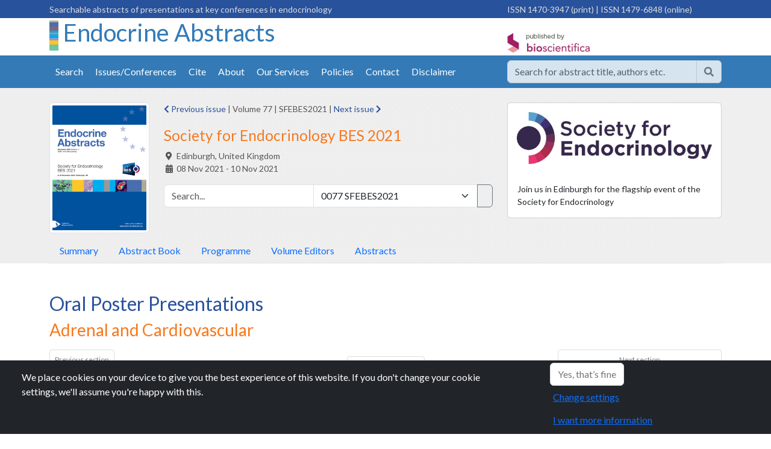

--- FILE ---
content_type: text/html; charset=utf-8
request_url: https://www.endocrine-abstracts.org/ea/0077/abstracts/oral-poster-presentations/adrenal-and-cardiovascular/
body_size: 6095
content:
<!DOCTYPE html>
<html lang="en">
<head id="Head1">
    <meta charset="utf-8">
    <meta http-equiv="X-UA-Compatible" content="IE=edge">
    <meta name="viewport" content="width=device-width, initial-scale=1">
    <link rel="shortcut icon" href="/favicon.ico">
    <meta name="theme-color" content="#337AB7">
    <meta name="google-site-verification" content="kt1SjRcgY7E-LmhlRLZt2Se8puHTxleC7Ue8H4ns4uA" />
    <meta name="google-site-verification" content="E7Ik79dnxeffaEr4Oz3a_btTulxrFyChwb7jCeiKeeI" />
    <meta name="google-site-verification" content="MfaIUVwm-zl496a2MYOuVjM7YXgThIvgVEe21-rhOTY" />

        <title>Adrenal and Cardiovascular | 0077 | SFEBES2021 | Society for Endocrinology BES 2021 | Endocrine Abstracts</title>
    <link rel="stylesheet" integrity="sha384-QWTKZyjpPEjISv5WaRU9OFeRpok6YctnYmDr5pNlyT2bRjXh0JMhjY6hW+ALEwIH" crossorigin="anonymous" href="https://cdn.jsdelivr.net/npm/bootstrap@5.3.3/dist/css/bootstrap.min.css">
    <link rel="stylesheet" type="text/css" href="/css/bioscientifica.biosciabstracts.css" />  
    <link rel="preconnect" href="https://fonts.googleapis.com">
    <link rel="preconnect" crossorigin href="https://fonts.gstatic.com">
    <link rel="stylesheet" href="https://fonts.googleapis.com/css2?family=Lato&amp;family=Open&#x2B;Sans:wght@400&amp;display=swap">

</head>

<body>







    <div id="wrapper" class="endocrine-abstracts">

            <div style="background-color:#29529C;color:#ddd;padding:3px 0px 3px 0px;">
                <div class="container">
                    <div class="row">
                        <div class="col-8 d-none d-md-block">
                            <span class="small float-left" id="">Searchable abstracts of presentations at key conferences in endocrinology</span>
                        </div>
                        <div class="col-12 col-md-4">
                            <span class="hidden-sm hidden-xs small float-right" id="">
                                    <span class="issn issn-print">ISSN 1470-3947 (print) </span>
<span class="issn issn-online"> |  ISSN 1479-6848 (online)</span>
                            </span>
                        </div>
                    </div>
                </div>
            </div>

        <div class="container">
            <div class="row">
                <div class="col-10 col-md-8">
                        <h1 class="header-journal-name">
                            <img class="" alt="" src="/media/1040/ea_background_vertical.jpg">
                            <a href="/">
                                Endocrine Abstracts
                            </a>
                        </h1>

                </div>

                <div class="col-4 d-none d-sm-block pt-4">
                    <a href="http://www.bioscientifica.com" target="_blank" class="float-right" rel="noopener">
                        <img class="ml-4" alt="Published by BioScientifica" src="/images/logos/PublishedByBioScientifica.gif">
                    </a>
                </div>

                <div class="col-2 d-block d-sm-none text-right">
                    <button class="btn btn-default collapsed btn-mobile-menu" data-bs-toggle="collapse" data-bs-target="#primary-navbar-collapse" aria-hidden="true"><span class="d-none">Menu</span><span class="fa fa-bars"></span></button>
                </div>

            </div>
        </div>

        <div class="collapse" id="primary-navbar-collapse">
    <div class="nav nav-mobile hidden-md hidden-lg nav-primary list-group">
            <a href="/search" class="list-group-item ">Search</a>
            <a href="/browse" class="list-group-item ">Issues/Conferences</a>
                <a href="/cite/" class='list-group-item '>
                    Cite
                </a>
                <a href="/about/" class='list-group-item '>
                    About
                </a>
                <a href="/our-services/" class='list-group-item '>
                    Our Services
                </a>
                <a href="/policies/" class='list-group-item '>
                    Policies
                </a>
                <a href="/contact/" class='list-group-item '>
                    Contact
                </a>
                <a href="/disclaimer/" class='list-group-item '>
                    Disclaimer
                </a>
    </div>
</div>

        <div class="header-nav bg-primary pt-2 pb-2 sticky-top" style="z-index:1030;">
            <div class="container">
                <div class="row" style="padding:0px;">
                    <div class="col-sm-12 col-lg-8 d-none d-sm-block" style="padding:0px;">
                                <div class="container">

                <div id="NavPrimary" class="">
                     
                    <ul class="nav nav-pills d-flex ">
                            <li class="nav-item"><a class="nav-link " href="/search">Search</a></li>
                            <li class="nav-item"><a class="nav-link "  href="/browse">Issues/Conferences</a></li>
                                <li class='nav-item'>
                                    <a class="nav-link " href="/cite/">Cite</a>
                                </li>
                                <li class='nav-item'>
                                    <a class="nav-link " href="/about/">About</a>
                                </li>
                                <li class='nav-item'>
                                    <a class="nav-link " href="/our-services/">Our Services</a>
                                </li>
                                <li class='nav-item'>
                                    <a class="nav-link " href="/policies/">Policies</a>
                                </li>
                                <li class='nav-item'>
                                    <a class="nav-link " href="/contact/">Contact</a>
                                </li>
                                <li class='nav-item'>
                                    <a class="nav-link " href="/disclaimer/">Disclaimer</a>
                                </li>
                    </ul>
                </div>
                <div class="collapse " id="NavMobile">
                    <ul id="nav-mobile" class="nav navbar-default"></ul>
                </div>
            </div>



                    </div>
                    <div class="col-lg-4 col-sm-12" style="padding-top:0px;padding-bottom:0px;">
                            <div class="form-group">
                                <form method="get" action="/search">
                                    <div class="input-group" style="opacity:0.8;">
                                        <input class="form-control" type="text" name="q" value="" aria-label="search..." placeholder="Search for abstract title, authors etc." />
                                        <button type="submit" class="btn btn-secondary" aria-label="Help"><span class="fa fa-search"></span></button>
                                    </div>
                                </form>
                            </div>
                    </div>
                </div>
            </div>
        </div>
        



<div class="pb-0" style="
background: rgb(238,238,238);
background: linear-gradient(90deg, rgba(238,238,238,1) 0%, rgba(239,239,239,1) 100%);">
    <div class="container pt-4 " style="">
        <div class="row " style="">
            <div class="col-12 col-md-2">

                <img class="img-responsive img-thumbnail d-none d-md-block" src="/media/13654/0077cover.gif" border="0" />

            </div>

            <div class="col-12 col-md-6">

                <div class="small">
                        <a href="/ea/0076/" data-bs-toggle="tooltip" title="Second International Symposium on&#xD;&#xA;Carcinoid Heart Disease 2021" class="ml-0 mr-2"><span class="fa fa-chevron-left"></span> Previous issue</a>
                        <span> | </span>

                    <span class="ml-2 mr-2">Volume 77</span> |
                    <span class="ml-2 mr-2">SFEBES2021</span>

                        <span> | </span>
                        <a href="/ea/0078/" data-bs-toggle="tooltip" title="48th Meeting of the British Society for Paediatric Endocrinology and Diabetes" class="ml-2 mr-0">Next issue <span class="fa fa-chevron-right"></span> </a>
                </div>

                <div class="mt-3">
                    <h3><small>Society for Endocrinology BES 2021</small></h3>
                        <p class="small">
                                <span class="fa fa-fw fa-map-marker"></span><span> Edinburgh, </span>
                                <span>United Kingdom</span>

                            <br />
                            <span class="fa fa-fw fa-calendar"></span>
                            08 Nov 2021 - 10 Nov 2021
                        </p>
                </div>


                <form name="volsearchForm" id="volsearchForm" action="/search">

                    <div class="input-group mb-3">
                        <input type="text" class="query form-control" placeholder="Search..." aria-label="Volume search" id="qv" name="q" value="" />


                        <select class="form-select" name="vol" id="volumeSelect">
                            <option selected>All volumes</option>
                                    <option value="115">0115 IES2025</option>
                                    <option value="114">0114 UKINETS2025</option>
                                    <option value="113">0113 SFEEU2025</option>
                                    <option value="112">0112 BES2025</option>
                                    <option value="111">0111 BSPED2025</option>
                                    <option value="110">0110 ECEESPE2025</option>
                                    <option value="109">0109 SFEBES2025</option>
                                    <option value="108">0108 NANETS2024</option>
                                    <option value="107">0107 IACS9</option>
                                    <option value="106">0106 BES2024</option>
                                    <option value="105">0105 UKINETS2024</option>
                                    <option value="104">0104 SFEIES24</option>
                                    <option value="103">0103 BSPED2024</option>
                                    <option value="102">0102 EYES2024</option>
                                    <option value="101">0101 ETA2024</option>
                                    <option value="100">0100 SFEEU2024</option>
                                    <option value="99">0099 ECE2024</option>
                                    <option value="98">0098 NANETS2023</option>
                                    <option value="97">0097 BES2023</option>
                                    <option value="96">0096 UKINETS2023</option>
                                    <option value="95">0095 BSPED2023</option>
                                    <option value="94">0094 SFEBES2023</option>
                                    <option value="93">0093 EYES2023</option>
                                    <option value="92">0092 ETA2023</option>
                                    <option value="91">0091 SFEEU2023</option>
                                    <option value="90">0090 ECE2023</option>
                                    <option value="89">0089 NANETS2022</option>
                                    <option value="88">0088 BES2022</option>
                                    <option value="87">0087 UKINETS2022</option>
                                    <option value="86">0086 SFEBES2022</option>
                                    <option value="85">0085 BSPED2022</option>
                                    <option value="84">0084 ETA2022</option>
                                    <option value="83">0083 EYES2022</option>
                                    <option value="82">0082 SFEEU2022</option>
                                    <option value="81">0081 ECE2022</option>
                                    <option value="80">0080 UKINETS2021</option>
                                    <option value="79">0079 BES2021</option>
                                    <option value="78">0078 BSPED2021</option>
                                    <option value="77" selected="selected">0077 SFEBES2021</option>
                                    <option value="76">0076 CHD2021</option>
                                    <option value="75">0075 EYES2021</option>
                                    <option value="74">0074 SFENCC2021</option>
                                    <option value="73">0073 ECE2021</option>
                                    <option value="72">0072 UKINETS2020</option>
                                    <option value="71">0071 BES2020</option>
                                    <option value="70">0070 ECE2020</option>
                                    <option value="69">0069 SFENCC2020</option>
                                    <option value="68">0068 UKINETS2019</option>
                                    <option value="67">0067 EYES2019</option>
                                    <option value="66">0066 BSPED2019</option>
                                    <option value="65">0065 SFEBES2019</option>
                                    <option value="64">0064 BES2019</option>
                                    <option value="63">0063 ECE2019</option>
                                    <option value="62">0062 EU2019</option>
                                    <option value="61">0061 OU2019</option>
                                    <option value="60">0060 UKINETS2018</option>
                                    <option value="59">0059 SFEBES2018</option>
                                    <option value="58">0058 BSPED2018</option>
                                    <option value="57">0057 BES2018</option>
                                    <option value="56">0056 ECE2018</option>
                                    <option value="55">0055 SFEEU2018</option>
                                    <option value="54">0054 NuclearReceptors2018</option>
                                    <option value="53">0053 OU2018</option>
                                    <option value="52">0052 UKINETS2017</option>
                                    <option value="51">0051 BSPED2017</option>
                                    <option value="50">0050 SFEBES2017</option>
                                    <option value="49">0049 ECE2017</option>
                                    <option value="48">0048 SFEEU2017</option>
                                    <option value="47">0047 Theranostics2016</option>
                                    <option value="46">0046 UKINETS2016</option>
                                    <option value="45">0045 BSPED2016</option>
                                    <option value="44">0044 SFEBES2016</option>
                                    <option value="43">0043 WCTD2016</option>
                                    <option value="42">0042 Androgens2016</option>
                                    <option value="41">0041 ECE2016</option>
                                    <option value="40">0040 ESEBEC2016</option>
                                    <option value="39">0039 BSPED2015</option>
                                    <option value="38">0038 SFEBES2015</option>
                                    <option value="37">0037 ECE2015</option>
                                    <option value="36">0036 BSPED2014</option>
                                    <option value="35">0035 ECE2014</option>
                                    <option value="34">0034 SFEBES2014</option>
                                    <option value="33">0033 BSPED2013</option>
                                    <option value="32">0032 ECE2013</option>
                                    <option value="31">0031 SFEBES2013</option>
                                    <option value="30">0030 BSPED2012</option>
                                    <option value="29">0029 ICEECE2012</option>
                                    <option value="28">0028 SFEBES2012</option>
                                    <option value="27">0027 BSPED2011</option>
                                    <option value="26">0026 ECE2011</option>
                                    <option value="25">0025 SFEBES2011</option>
                                    <option value="24">0024 BSPED2010</option>
                                    <option value="23">0023 BSPED2009</option>
                                    <option value="22">0022 ECE2010</option>
                                    <option value="21">0021 SFEBES2009</option>
                                    <option value="20">0020 ECE2009</option>
                                    <option value="19">0019 SFEBES2009</option>
                                    <option value="18">0018 MES2008</option>
                                    <option value="17">0017 BSPED2008</option>
                                    <option value="16">0016 ECE2008</option>
                                    <option value="15">0015 SFEBES2008</option>
                                    <option value="14">0014 ECE2007</option>
                                    <option value="13">0013 SFEBES2007</option>
                                    <option value="12">0012 SFE2006</option>
                                    <option value="11">0011 ECE2006</option>
                                    <option value="10">0010 SFE2005</option>
                                    <option value="9">0009 BES2005</option>
                                    <option value="8">0008 SFE2004</option>
                                    <option value="7">0007 BES2004</option>
                                    <option value="6">0006 SFE2003</option>
                                    <option value="5">0005 BES2003</option>
                                    <option value="4">0004 SFE2002</option>
                                    <option value="3">0003 BES2002</option>
                                    <option value="2">0002 SFE2001</option>
                        </select>

                        <input type="submit" class="btn btn-outline-secondary" name="Search" />

                    </div>

                </form>



            </div>

            <div class="col-12 col-md-4  d-none d-md-block">
                <div class="small">
                        <div class="card mb-4" style="min-width: 18rem;">

                            <div classs="card-body">
                                <img class="img-fluid" src="https://events.bioscientifica.com//media/1052/cmyk-societyforendocrinology_big-thumb.jpg" alt="Card image cap" style="padding:15px;max-height:130px;">
                            </div>

                            <div class="card-body">
                                Join us in Edinburgh for the flagship event of the Society for Endocrinology
                            </div>
                        </div>
                </div>
            </div>
        </div>

        <ul class="nav nav-tabs pt-2 ">

            <li class="nav-item">
                <a class="nav-link " id="" href="/ea/0077/">Summary</a>
            </li>

                <li class="nav-item">
                    <a class="nav-link   " id="" href="/ea/0077/abstract-book/">Abstract Book</a>
                </li>
                <li class="nav-item">
                    <a class="nav-link   " id="" href="/ea/0077/programme/">Programme</a>
                </li>
                <li class="nav-item">
                    <a class="nav-link   " id="" href="/ea/0077/volume-editors/">Volume Editors</a>
                </li>
                <li class="nav-item">
                    <a class="nav-link   " id="" href="/ea/0077/abstracts/">Abstracts</a>
                </li>

        </ul>

    </div>
</div> 
<div class="container">

    <div class="mt-5">
        <h2><a href="/ea/0077/abstracts/oral-poster-presentations/">Oral Poster Presentations</a></h2>
        <h3>Adrenal and Cardiovascular</h3>
    </div>

     <div class=" mt-3 mb-3">
        <div class="row">
            <div class="col-4 d-flex justify-content-start">
                    <a href="/ea/0077/abstracts/oral-poster-presentations/thyroid/" class="btn btn-primary btn-sm text-left">
                        <small>Previous section</small><br />
                        <span class="fa fa-chevron-left"></span>
                        Thyroid
                    </a>
            </div>

            <div class="col-4 d-flex justify-content-center align-self-center">
                <a href="/ea/0077/abstracts" class="btn btn-primary btn-sm ">
                    Table of contents
                </a>
            </div>

            <div class="col-4 d-flex justify-content-end">
                    <a href="/ea/0077/abstracts/oral-poster-presentations/reproductive-and-neuroendocrinology/" class="btn btn-primary btn-sm text-right">
                        <small>Next section</small><br />
                        Reproductive and Neuroendocrinology
                        <span class="fa fa-chevron-right"></span>
                    </a>
            </div>

        </div>
    </div> 

    <div class="list-group">
               <div class="card">
                    <div class="card-body">
                <div class="card-body pt-1">
                    <p class="m-0 p-0 mb-2"><small><a href="/ea/0077/abstracts/oral-poster-presentations/adrenal-and-cardiovascular/ea0077op21/">ea0077op2.1</a> | <a href="/ea/0077/abstracts/oral-poster-presentations/adrenal-and-cardiovascular/">Adrenal and Cardiovascular</a></small></p>
                                <h3 class="h4"><small><a href="/ea/0077/abstracts/oral-poster-presentations/adrenal-and-cardiovascular/ea0077op21/">A phase 1 clinical trial evaluating the safety and efficacy of up to two administrations of the adrenal PET tracer [<sup>18</sup>F]CETO in healthy volunteers and patients with primary aldosteronism</a></small></h3>
                    
                </div>
                </div>
                </div>
               <div class="card">
                    <div class="card-body">
                <div class="card-body pt-1">
                    <p class="m-0 p-0 mb-2"><small><a href="/ea/0077/abstracts/oral-poster-presentations/adrenal-and-cardiovascular/ea0077op22/">ea0077op2.2</a> | <a href="/ea/0077/abstracts/oral-poster-presentations/adrenal-and-cardiovascular/">Adrenal and Cardiovascular</a></small></p>
                                <h3 class="h4"><small><a href="/ea/0077/abstracts/oral-poster-presentations/adrenal-and-cardiovascular/ea0077op22/">Single-centre analysis of 900 short synacthen tests: do pre-test clinical or biochemical variables predict failure?</a></small></h3>
                    
                </div>
                </div>
                </div>
               <div class="card">
                    <div class="card-body">
                <div class="card-body pt-1">
                    <p class="m-0 p-0 mb-2"><small><a href="/ea/0077/abstracts/oral-poster-presentations/adrenal-and-cardiovascular/ea0077op23/">ea0077op2.3</a> | <a href="/ea/0077/abstracts/oral-poster-presentations/adrenal-and-cardiovascular/">Adrenal and Cardiovascular</a></small></p>
                                <h3 class="h4"><small><a href="/ea/0077/abstracts/oral-poster-presentations/adrenal-and-cardiovascular/ea0077op23/">PLK1 inhibitors as a new targeted treatment for adrenocortical carcinoma</a></small></h3>
                    
                </div>
                </div>
                </div>
               <div class="card">
                    <div class="card-body">
                <div class="card-body pt-1">
                    <p class="m-0 p-0 mb-2"><small><a href="/ea/0077/abstracts/oral-poster-presentations/adrenal-and-cardiovascular/ea0077op24/">ea0077op2.4</a> | <a href="/ea/0077/abstracts/oral-poster-presentations/adrenal-and-cardiovascular/">Adrenal and Cardiovascular</a></small></p>
                                <h3 class="h4"><small><a href="/ea/0077/abstracts/oral-poster-presentations/adrenal-and-cardiovascular/ea0077op24/">Modelling changes in the control, secretion and metabolism of cortisol during and after heart surgery</a></small></h3>
                    
                </div>
                </div>
                </div>
    </div>

</div>

        <div class="footer bg-secondary pt-4 pb-3 mt-4">
            <div class="container">
                <div class="row">
                    <div class="col-md-3">
                        <p>
                            <a href="https://www.bioscientifica.com" rel="noopener" target="_blank"><img alt="Published by BioScientifica" src="/images/logos/PublishedByBioScientificaSpine.png" class="img-fluid"></a>
                        </p>
                    </div>

                    <div class="col-md-5">
                        <div class="card bg-light">
                            <div class="card-body">
                                <p>
                                    <strong>Endocrine Abstracts</strong><br />
                                    ISSN 1470-3947 (print)  |  ISSN 1479-6848 (online)<br />

                                    <a class="text-dark" href="https://www.bioscientifica.com" target="_blank" rel="noopener">&copy; Bioscientifica 2026  </a> |
                                    <a class="text-dark" target="_blank" href="https://www.bioscientifica.com/privacy/" rel="noopener">Privacy policy</a> |
                                    <a class="text-dark" href="#" data-bs-toggle="modal" data-bs-target="#CookieModal">Cookie settings</a>
                                </p>
                            </div>
                        </div>
                    </div>
                    <div class="col-md-4">
                        <div class="card">
                            <div class="card-body">
                                <h2 class="d-none">BiosciAbstracts</h2>
                                <div><a href="https://www.bioscientifica.com/publishing/proceedings-and-abstracts/" rel="noopener" target="_blank"><img src="/images/logos/biosciabstracts.gif" class="img-fluid" alt="Biosci Abstracts"><span class="d-none">Biosci Abstracts</span></a></div>
                                <p class="small">
                                    Bioscientifica Abstracts is the gateway to a series of products that provide a permanent, citable record of abstracts for biomedical and life science conferences.
                                </p>
                                <a href="https://www.bioscientifica.com/publishing/proceedings-and-abstracts/" target="_blank" rel="noopener" class="btn btn-primary">Find out more</a>
                            </div>
                        </div>
                    </div>
                </div>
            </div>
        </div>
    </div>

    <script integrity="sha256-/JqT3SQfawRcv/BIHPThkBvs0OEvtFFmqPF/lYI/Cxo=" crossorigin="anonymous" src="https://code.jquery.com/jquery-3.7.1.min.js"></script>
    <script integrity="sha384-YvpcrYf0tY3lHB60NNkmXc5s9fDVZLESaAA55NDzOxhy9GkcIdslK1eN7N6jIeHz" crossorigin="anonymous" src="https://cdn.jsdelivr.net/npm/bootstrap@5.3.3/dist/js/bootstrap.bundle.min.js"></script>
    <!-- fonts -->
    <link rel="stylesheet" href="https://use.fontawesome.com/releases/v5.12.0/css/all.css">
    <link rel="stylesheet" href="https://use.fontawesome.com/releases/v5.12.0/css/v4-shims.css">
    <!--adverts-->
    <script src="https://www.googletagservices.com/tag/js/gpt.js"></script>
    <script src="/scripts/bioscientifica.adverts.js"></script>
    <!-- vendor -->
    <script type="module" src="https://cdn.jsdelivr.net/npm/pdfjs-dist@4.10.38/build/pdf.min.mjs"></script>
    <link rel="stylesheet" href="https://cdn.jsdelivr.net/gh/fancyapps/fancybox@3.5.7/dist/jquery.fancybox.min.css" />
    <script src="https://cdn.jsdelivr.net/gh/fancyapps/fancybox@3.5.7/dist/jquery.fancybox.min.js"></script>
    <script type="text/javascript" src="//cdn.plu.mx/widget-popup.js"></script>
    <!--custom -->
    <script type="module" src="/scripts/bioscientifica.biosciabstracts.pdfjs.mjs"></script>
    <script type="module" src="/scripts/bioscientifica.biosciabstracts.js"></script>
    <script src="/scripts/bioscientifica.macrolibrary.es5.min.js"></script>
    <!-- cookies -->
    <script type="text/javascript" src="https://cookies.bioscientifica.com/jquery.cookiebar2.js"></script>
    <script>
        $(document).ready(function () {


                            var analyticsScriptGA4 = document.createElement('script');
                            analyticsScriptGA4.setAttribute('src', 'https://www.googletagmanager.com/gtag/js?id=G-5XF08PLKQZ')
                            analyticsScriptGA4.setAttribute('rel', 'noopener noreferrer')
                            document.body.appendChild(analyticsScriptGA4)

                            window.dataLayer = window.dataLayer || [];
                            function gtag() { dataLayer.push(arguments); }
                            gtag('consent', 'default', {
                                'ad_storage': 'denied',
                                'ad_user_data': 'denied',
                                'ad_personalization': 'denied',
                                'analytics_storage': 'denied'
                            });
                            gtag('js', new Date());
                            gtag('config', 'G-5XF08PLKQZ');

                            
                      $.cookieBar();       //cookie management
                      if (jQuery.cookieBar('cookies')) {

                $.getScript("https://platform-api.sharethis.com/js/sharethis.js#property=645a144dd427210019483714&product=sop&product=custom-share-buttons&source=platform");


                         //consent
                          if ($.cookieBar('cookies')) {
                              gtag('consent', 'update', {
                                  'ad_storage': 'denied',
                                  'ad_user_data': 'denied',
                                  'ad_personalization': 'denied',
                                  'analytics_storage': 'granted'
                              });
                          }
                                }
        });
    </script>
    <style>
        .bg-primary {background-color:#337AB7 !important;}
        .nav-pills a.nav-link{ background-color:#337AB7 !important;}
        .nav-pills a.nav-link:hover{ background-color:#F7791E !important;}
        .nav-pills a.nav-link.active{ background-color:#29529C !important;}
        .nav-tabs a.nav-link.active{ background-color:#337AB7 !important; color:#fff;}
        .header-journal-name a{margin-top:20px;color:#337AB7;}
    </style>


<script defer src="https://static.cloudflareinsights.com/beacon.min.js/vcd15cbe7772f49c399c6a5babf22c1241717689176015" integrity="sha512-ZpsOmlRQV6y907TI0dKBHq9Md29nnaEIPlkf84rnaERnq6zvWvPUqr2ft8M1aS28oN72PdrCzSjY4U6VaAw1EQ==" data-cf-beacon='{"version":"2024.11.0","token":"f93a7990d6584c509037682302de7756","r":1,"server_timing":{"name":{"cfCacheStatus":true,"cfEdge":true,"cfExtPri":true,"cfL4":true,"cfOrigin":true,"cfSpeedBrain":true},"location_startswith":null}}' crossorigin="anonymous"></script>
</body>
</html>



